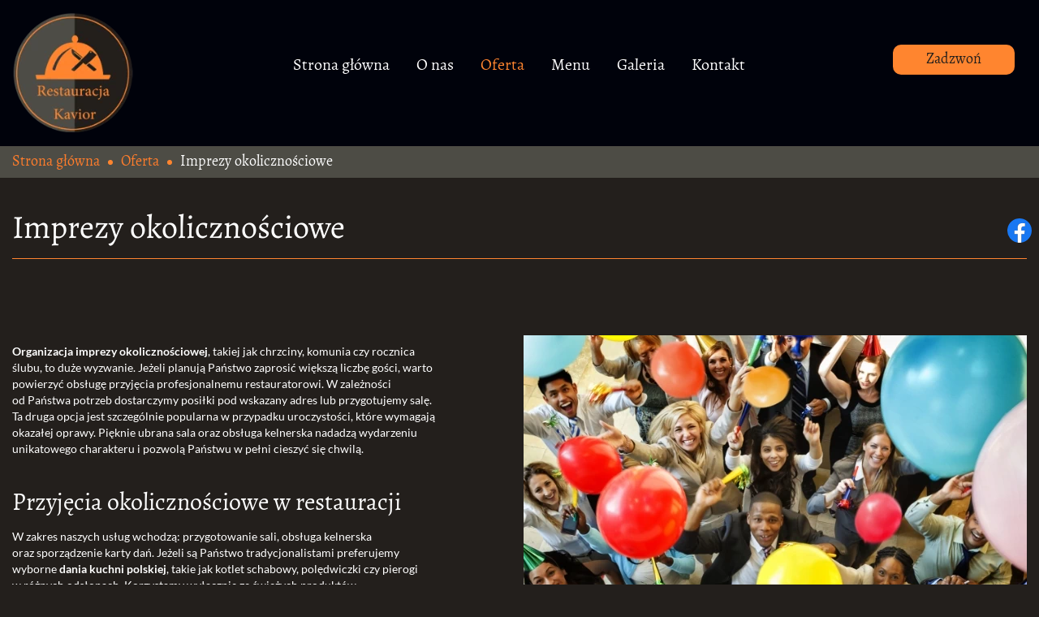

--- FILE ---
content_type: text/html; charset=utf-8
request_url: https://restauracjakavior.pl/oferta/imprezy-okolicznosciowe
body_size: 4275
content:
<!DOCTYPE html>
<html lang="pl-PL">
<head>
<meta http-equiv="X-UA-Compatible" content="IE=edge">
<meta name="viewport" content="width=device-width, initial-scale=1">
<meta name="SKYPE_TOOLBAR" content="SKYPE_TOOLBAR_PARSER_COMPATIBLE">
<meta name="format-detection" content="telephone=no">
<meta charset="utf-8">
	<meta name="description" content="Planują Państwo organizację imprezy okolicznościowej i szukają miejsca, w którym mogliby spędzić miłe chwile z rodziną? Skorzystajcie z naszych usług!">
	<title>Organizacja imprez okolicznościowych w restauracji </title>
	<link href="/images/design/favicon.ico" rel="icon" type="image/vnd.microsoft.icon">
	<style>.block298 .pathwayicon, .block298 .breadcrumbs span:not(:first-of-type) { position: relative; }.block298 .pathwayicon span { position: absolute; visibility: hidden; }</style>
	<style>.block298 .breadcrumbs .divider {margin-left:10px;margin-right:10px;}.block298 .breadcrumbs .active {color:rgba(255, 255, 255, 1);}</style>
	
	
	
	
	
	
	
	<link rel="preload stylesheet" as="style" href="/cache/f516866bac469c0dd08cfbfec729417d.css" fetchpriority="high">
	<link rel="preload stylesheet" as="style" media="screen and (min-width: 768px)" href="/cache/desktop.css" fetchpriority="low">





</head>
      <body class="body-xl page light  lang-pl" data-itemid="593">


        <div id="wrapper">
            <div id="container">
                <header>
                                                <div class="center" data-center="1">
                    </div>
			        <div class="block359 ">

			
            <div class="col-xs-12">

								                <div class="inner row">
																										<div class="section359" data-position="sekcja-header-c_62a727500ca74" data-sid="359" data-parent="1">
<div class="clearfix"></div>
			        <div class="block354 ">

			
            <div class="col-lg-2 hidden-xs hidden-sm hidden-md">

								                <div class="inner text-center-sm">
																										
<a href="https://restauracjakavior.pl/" class="logo">
    <img src="/images/design/logo.webp" alt="Restauracja Kavior logo" loading="lazy">
</a>																		                    </div>
																				                    <div class="clearfix"></div>
                </div>
			                        </div>
			
			        <div class="block355  align-center align-center-xs align-center-sm align-center-md align-center-lg align-center-xl">

			
            <div class="col-xs-12 col-lg-8">

								                <div class="inner">
																										          <nav class="navbar navbar-default navbar-custom">
              <div class="navbar-header">
                  <div class="visible-md visible-sm visible-xs">
<a href="https://restauracjakavior.pl/" class="logo">
    <img src="/images/design/logo.webp" alt="Restauracja Kavior logo" loading="lazy">
</a>
</div>                <button type="button" class="navbar-toggle collapsed" data-toggle="collapse" data-target="#navbar-collapse-355" aria-expanded="false"><span class="sr-only">Toggle navigation</span> <span class="icon-bar"></span> <span class="icon-bar"></span> <span class="icon-bar"></span></button>
              </div>
              <div class="collapse navbar-collapse" id="navbar-collapse-355">
                <ul class="nav navbar-nav menu">
<li class="item-101">
<a href="/">Strona główna</a>
</li>
<li class="item-565">
<a href="/o-nas">O nas</a>
</li>
<li class="item-584 active dropdown parent">
<a href="/oferta">Oferta</a>
            <a class="dropdown-toggle" href="#" data-toggle="dropdown" role="button" aria-haspopup="true" aria-expanded="false"> <span class="caret"></span></a><ul class="dropdown-menu">
<li class="item-592">
<a href="/oferta/catering">Catering</a>
</li>
<li class="item-591">
<a href="/oferta/pokazy-plenerowe">Pokazy plenerowe</a>
</li>
<li class="item-594">
<a href="/oferta/warsztaty-kulinarne">Warsztaty kulinarne</a>
</li>
<li class="item-593 current active">
<a href="/oferta/imprezy-okolicznosciowe">Imprezy okolicznościowe</a>
</li>
</ul>
</li>
<li class="item-587">
<a href="/menu">Menu</a>
</li>
<li class="item-566">
<a href="/galeria">Galeria</a>
</li>
<li class="item-641">
<a href="/kontakt">Kontakt</a>
</li>
</ul>
</div>
</nav>
																		                    </div>
																				                    <div class="clearfix"></div>
                </div>
			                        </div>
			
			        <div class="block377 ">

			
            <div class="col-xs-12 col-lg-2">

								                <div class="inner">
																										<div class="section377" data-position="sekcja-header-c-btn-lang_62a727500ca74" data-sid="377" data-parent="1">
<div class="clearfix"></div>
			        <div class="block358 ">

			
            <div class="col-xs-12">

								                <div class="inner text-right-xl text-right-lg text-center-md text-center-sm text-center-xs">
																										
	<div class="row"><div class="col-md-12"><p><a class="btn btn-default btn-default-size btn-extrak988rkic" href="tel:+48511414545">Zadzwoń</a></p></div></div>
																		                    </div>
																				                    <div class="clearfix"></div>
                </div>
			                        </div>
			<div class="clearfix"></div>
</div>																		                    </div>
																				                    <div class="clearfix"></div>
                </div>
			                        </div>
			<div class="clearfix"></div>
</div>																		                    </div>
																				                    <div class="clearfix"></div>
                </div>
			                        </div>
			<div class="clearfix"></div>
<div class="center">
                    <div class="clearfix"></div>
                </div>
                                </header>
                <div id="main"> 
                    <div class="center">                    <div id="system-message-container">
	</div>


                                        </div>
			        <div class="block299 ">

			
            <div class="col-xs-12">

								                <div class="inner row">
																								                    <div class="center" data-center="1">
												<div class="section299" data-position="sekcja-breadcrumbs" data-sid="299" data-parent="1">
<div class="clearfix"></div>
			        <div class="block298 ">

			
            <div class="col-xs-12">

								                <div class="inner">
																										
<div class="breadcrumbs " itemscope itemtype="https://schema.org/BreadcrumbList">
    
    <span itemprop="itemListElement" itemscope itemtype="https://schema.org/ListItem"><a itemprop="item" href="/" class="pathwayicon">Strona główna<span itemprop="name">Strona główna</span></a><meta itemprop="position" content="1"></span><span class="divider"><img src="https://restauracjakavior.pl/images/design/breadcrumbs-icon.webp" alt="separator" loading="lazy"></span><span itemprop="itemListElement" itemscope itemtype="https://schema.org/ListItem"><a itemprop="item" href="/oferta" class="pathway"><span itemprop="name">Oferta</span></a><meta itemprop="position" content="2"></span><span class="divider"><img src="https://restauracjakavior.pl/images/design/breadcrumbs-icon.webp" alt="separator" loading="lazy"></span><span class="breadcrumbs_last" itemprop="name">Imprezy okolicznościowe</span>
</div>
																		                    </div>
																				                    <div class="clearfix"></div>
                </div>
			                        </div>
			<div class="clearfix"></div>
</div>						<div class="clearfix"></div>
</div>												                    </div>
																				                    <div class="clearfix"></div>
                </div>
			                        </div>
			<div class="clearfix"></div>
<div class="center">
                      <div id="content" class="col-xs-12">
                                                  <article class="item-page" data-content="1">
	
		
						
	
	
		
				
				<div class="row"><div class="col-md-12"><h1>Imprezy okolicznościowe</h1></div></div>
<div class="row"><div class="col-md-12">
<p><img class="pull-right img-toRight" style="display: block; margin-left: auto; margin-right: auto;" src="/images/design/offer-article-imprezy-okolicznosciowe.webp" alt="Impreza z&nbsp;balonami" width="620" height="466" loading="lazy"></p>
<p><strong>Organizacja imprezy okolicznościowej</strong>, takiej jak chrzciny, komunia czy&nbsp;rocznica ślubu, to&nbsp;duże wyzwanie. Jeżeli planują Państwo zaprosić większą liczbę gości, warto powierzyć obsługę przyjęcia profesjonalnemu restauratorowi. W&nbsp;zależności od&nbsp;Państwa potrzeb dostarczymy posiłki pod&nbsp;wskazany adres lub&nbsp;przygotujemy salę. Ta&nbsp;druga opcja jest szczególnie popularna w&nbsp;przypadku uroczystości, które wymagają okazałej oprawy. Pięknie ubrana sala oraz&nbsp;obsługa kelnerska nadadzą wydarzeniu unikatowego charakteru i&nbsp;pozwolą Państwu w&nbsp;pełni cieszyć&nbsp;się chwilą.</p>
<p>&nbsp;</p>
<h2>Przyjęcia okolicznościowe w&nbsp;restauracji</h2>
<p>W zakres naszych usług wchodzą: przygotowanie sali, obsługa kelnerska oraz&nbsp;sporządzenie karty dań. Jeżeli są Państwo tradycjonalistami preferujemy wyborne <strong>dania kuchni polskiej</strong>, takie jak kotlet schabowy, polędwiczki czy&nbsp;pierogi w&nbsp;różnych odsłonach. Korzystamy wyłącznie ze świeżych produktów od&nbsp;sprawdzonego dostawcy, dzięki czemu nasi goście mogą mieć pewność, że serwowane dania są świeże i&nbsp;aromatyczne. Dbamy o&nbsp;to, aby potrawy były nie&nbsp;tylko&nbsp;smaczne, ale&nbsp;i&nbsp;dobrze prezentowały&nbsp;się na&nbsp;stole. Nasze jadłospisy są zróżnicowane i&nbsp;tworzone z&nbsp;uwzględnieniem osób jedzących mięso, wegetarian oraz&nbsp;semi-wegetarian. Nie&nbsp;zapominamy również o&nbsp;dzieciach oraz&nbsp;gościach, którzy preferują potrawy dietetyczne. Jesteśmy otwarci na&nbsp;Państwa propozycje i&nbsp;dopuszczamy możliwość przyniesienia własnych ciast czy&nbsp;alkoholu. Jeżeli jesteście zainteresowani naszymi usługami, serdecznie zachęcamy do&nbsp;kontaktu telefonicznego, mailowego lub&nbsp;przez formularz online.</p>
</div></div>
<div class="row"><div class="col-md-12"><hr class="hr-extrakgkkh3hh"></div></div> 
	
						</article>
                          <div class="clearfix"></div>
                                              </div>
                      </div>                </div>
                <footer>
                    <div class="center" data-center="1">                    </div>
			        <div class="block322 ">

			
            <div class="col-xs-12">

								                <div class="inner">
																										
<div id="socialicons322" class="social-icons-container">
	<ul class="social-icons">
		<li><a class="csocial-link" href="https://www.facebook.com/Restauracja-Kavior-323417174897239/" target="_blank" rel="nofollow"><img src="https://restauracjakavior.pl/media/mod_socialicons/img/icon-facebook.svg" alt="facebook" loading="lazy"></a></li>	</ul>
</div>
																		                    </div>
																				                    <div class="clearfix"></div>
                </div>
			                        </div>
			<div class="clearfix"></div>
<div class="center"></div>
			        <div class="block368 ">

			
            <div class="col-xs-12">

								                <div class="inner row">
																										<div class="section368" data-position="sekcja-footer-d_62a7320c82476" data-sid="368" data-parent="1"><div class="clearfix"></div></div>
			        <div class="block365  align-center">

			
            <div class="col-xs-12">

								                <div class="inner row">
																								                    <div class="center">
												<div class="navbar-custom">
<ul class="nav nav-pills menu">
<li class="item-101">
<a href="/">Strona główna</a>
</li>
<li class="item-565">
<a href="/o-nas">O nas</a>
</li>
<li class="item-584 parent">
<a href="/oferta">Oferta</a>
</li>
<li class="item-587">
<a href="/menu">Menu</a>
</li>
<li class="item-566">
<a href="/galeria">Galeria</a>
</li>
<li class="item-641">
<a href="/kontakt">Kontakt</a>
</li>
</ul>
</div>
						<div class="clearfix"></div>
</div>												                    </div>
																				                    <div class="clearfix"></div>
                </div>
			                        </div>
			<div class="clearfix"></div>
<div class="center"></div>
			        <div class="block366 ">

			
            <div class="col-xs-12">

								                <div class="inner text-center">
																								                    <div class="center">
												
	<div class="row"><div class="col-md-12">
<p><img style="display: block; margin-left: auto; margin-right: auto;" src="/images/design/separator.webp" alt="Separator" loading="lazy"></p>
<p>&nbsp;</p>
</div></div>
<div class="row">
<div class="col-md-3">
<p style="text-align: center;">Adres:</p>
<p style="text-align: center;">Kawiory 21<br>30-055 Kraków</p>
</div>
<div class="col-md-3">
<p style="text-align: center;">Godziny otwarcia:</p>
<p style="text-align: center;">Poniedziałek - Piątek: 8-18 <br>Sobota: 8-16 <br>Niedziela: 8-15</p>
</div>
<div class="col-md-3">
<p style="text-align: center;">Telefon:</p>
<p style="text-align: center;"><a href="tel:+48511414545">511-414-545</a></p>
</div>
<div class="col-md-3">
<p style="text-align: center;">E-mail:</p>
<p style="text-align: center;"><joomla-hidden-mail is-link="1" is-email="1" first="a2F2aW9y" last="aW50ZXJpYS5wbA==" text="a2F2aW9yQGludGVyaWEucGw=" base="">Ten adres pocztowy jest chroniony przed spamowaniem. Aby go zobaczyć, konieczne jest włączenie w przeglądarce obsługi JavaScript.</joomla-hidden-mail></p>
</div>
</div>
						<div class="clearfix"></div>
</div>												                    </div>
																				                    <div class="clearfix"></div>
                </div>
			                        </div>
			<div class="clearfix"></div>
<div class="center"></div>
			        <div class="block367 ">

			
            <div class="col-xs-12">

								                <div class="inner row text-center">
																										
	<div class="row"><div class="col-md-12">
<p><a href="/polityka-prywatnosci" target="_blank" rel="noopener noreferrer noindex">Polityka prywatności</a><br><a href="/polityka-cookies" target="_blank" rel="noopener noreferrer noindex">Polityka Cookies</a></p>
<p>Wszelkie prawa zastrzeżone © 2025&nbsp;<a href="https://wenet.pl/" target="_blank" rel="nofollow noopener noreferrer">WeNet</a></p>
</div></div>
																		                    </div>
																				                    <div class="clearfix"></div>
                </div>
			                        </div>
			<div class="clearfix"></div>
<div class="center"><div class="clearfix"></div></div>																		                    </div>
																				                    <div class="clearfix"></div>
                </div>
			                        </div>
			<div class="clearfix"></div>
<div class="center"></div>
			        <div class="block314  align-center fixed">

			
            <div class="col-xs-12">

								                <div class="inner row text-center">
																										
	<div class="gotoup  row"><div class="col-md-12 glyphicon glyphicon-chevron-up fixed-up"></div></div>
																		                    </div>
																				                    <div class="clearfix"></div>
                </div>
			                        </div>
			<div class="clearfix"></div>
<div class="center">
                    <div class="clearfix"></div>
</div>                </footer>
            </div>
        </div>
        <script src="/media/vendor/jquery/js/jquery.min.js?3.7.1"></script><script src="/media/legacy/js/jquery-noconflict.min.js?647005fc12b79b3ca2bb30c059899d5994e3e34d"></script><script src="https://restauracjakavior.pl/cache/f516866bac469c0dd08cfbfec729417d.js"></script><script type="application/json" class="joomla-script-options new">{"joomla.jtext":{"RLTA_BUTTON_SCROLL_LEFT":"Scroll buttons to the left","RLTA_BUTTON_SCROLL_RIGHT":"Scroll buttons to the right"},"system.paths":{"root":"","rootFull":"https:\/\/restauracjakavior.pl\/","base":"","baseFull":"https:\/\/restauracjakavior.pl\/"},"csrf.token":"85dc13ec23d6b4fbd5d35576dbe96afb"}</script><script src="/media/system/js/core.min.js?37ffe4186289eba9c5df81bea44080aff77b9684"></script><script src="/media/vendor/webcomponentsjs/js/webcomponents-bundle.min.js?2.8.0" nomodule defer></script><script src="/media/system/js/joomla-hidden-mail-es5.min.js?b2c8377606bb898b64d21e2d06c6bb925371b9c3" nomodule defer></script><script src="/media/system/js/joomla-hidden-mail.min.js?065992337609bf436e2fedbcbdc3de1406158b97" type="module"></script>
</body>
</html>

--- FILE ---
content_type: text/css
request_url: https://restauracjakavior.pl/cache/desktop.css
body_size: 863
content:
.block354 > div > div.inner {position: relative;}.body-sm .block354 > div > div.inner {margin-bottom:15px;}.block354 strong {font-weight:normal}.body-xs .block354 strong {font-weight:normal}.body-sm .block354 strong {font-weight:normal}.body-md .block354 strong {font-weight:normal}.body-lg .block354 strong {font-weight:normal}.body-xl .block354 strong {font-weight:normal}
.block150 > div > div.inner {position: relative;}.block150 strong {font-weight:normal}.body-xs .block150 strong {font-weight:normal}.body-sm .block150 strong {font-weight:normal}.body-md .block150 strong {font-weight:normal}.body-lg .block150 strong {font-weight:normal}.body-xl .block150 strong {font-weight:normal}
.block150 .slider .slick-dots li button::before {width:15px;height:15px;background:rgba(255, 255, 255, 1);height:15px;border-radius: 100%;opacity: 1}.block150 .slider .slick-dots li:hover::before {opacity: 1}.block150 .slider .slick-dots li {margin: 0 30px;}.block150 .slider .slick-dots li.slick-active > button::before {background:rgba(255, 133, 47, 1);}.slick-next:before { content: unset; }.slick-prev:before { content: unset; }.block150 .slider .slick-prev,.block150 .slider:hover .slick-prev{background:url(https://restauracjakavior.pl/images/design/arrow-slider-left.webp) 0 50% no-repeat; left: 0; z-index: 999; width: 60px; height: 120px;margin-left:10px;}.block150 .slider .slick-next,.block150 .slider:hover .slick-next{background:url(https://restauracjakavior.pl/images/design/arrow-slider-right.webp) 100% 50% no-repeat; right: 0; z-index: 999; width: 60px; height: 120px;margin-right:10px;}.block150 .slider .slick-prev {left: -100px;}.block150 .slider .slick-next {right: -100px;}.block150 .slider .slick-dots{top:auto;bottom:0;text-align:left}.block150 .slider .slick-dots {margin-left:150px;margin-bottom:50px;}.block150 .slider .jquery-background-video-wrapper {height:500px;}.slider .slide1 .description .text {background:rgba(35, 31, 28, 0.8);border:0 none;border-radius: 0;/*Użyj narzędzia z https://www.cssmatic.com/box-shadow i wklej wygenerowany kod CSS*/padding-top:35px;padding-right:15px;padding-bottom:35px;padding-left:15px;}.slider .slide1 .btn { z-index: 9999; }.slider .slide1  a.btn.btn, .slider .slide1  button.btn, .slider .slide1  .btn, .slider .slide1  .rsform .btn[type=submit], .slider .slide1  .rsform .btn[type=reset], .slider .slide1  .btn:active{margin-top:20px;/*Użyj narzędzia z https://www.cssmatic.com/box-shadow i wklej wygenerowany kod CSS*/}.slider .slide1  a.btn.btn:hover, .slider .slide1  button.btn:hover, .slider .slide1  a.btn:focus, .slider .slide1  button.btn:focus, .slider .slide1  .btn:focus, .slider .slide1  .btn.hovered,.slider .slide1  .btn:hover {/*Użyj narzędzia z https://www.cssmatic.com/box-shadow i wklej wygenerowany kod CSS*/}.slider .slide1 .description { width: 100%; }.slider .slide1 .description {font-family:latobold,Arial,Helvetica,sans-serif;color:rgba(255, 255, 255, 1);line-height:1.5;text-decoration: unset;}.slider .slide1 .description:hover {text-decoration: unset;}.body-xs .slider .slide1 .description {font-family:latobold,Arial,Helvetica,sans-serif;color:rgba(255, 255, 255, 1);}.body-sm .slider .slide1 .description {font-family:latobold,Arial,Helvetica,sans-serif;color:rgba(255, 255, 255, 1);}.body-md .slider .slide1 .description {font-family:latobold,Arial,Helvetica,sans-serif;color:rgba(255, 255, 255, 1);}.body-lg .slider .slide1 .description {font-family:latobold,Arial,Helvetica,sans-serif;color:rgba(255, 255, 255, 1);}.body-xl .slider .slide1 .description {font-family:latobold,Arial,Helvetica,sans-serif;color:rgba(255, 255, 255, 1);}.slider .slide1 .description h3 {font-family:alegreyaregular,Arial,Helvetica,sans-serif;color:rgba(255, 133, 47, 1);margin-bottom:20px;line-height:1.1;text-decoration: unset;}.slider .slide1 .description h3:hover {text-decoration: unset;}.body-xs .slider .slide1 .description h3 {font-family:alegreyaregular,Arial,Helvetica,sans-serif;color:rgba(255, 133, 47, 1);}.body-sm .slider .slide1 .description h3 {font-family:alegreyaregular,Arial,Helvetica,sans-serif;font-size:30px;color:rgba(255, 133, 47, 1);}.body-md .slider .slide1 .description h3 {font-family:alegreyaregular,Arial,Helvetica,sans-serif;font-size:35px;color:rgba(255, 133, 47, 1);}.body-lg .slider .slide1 .description h3 {font-family:alegreyaregular,Arial,Helvetica,sans-serif;font-size:40px;color:rgba(255, 133, 47, 1);}.body-xl .slider .slide1 .description h3 {font-family:alegreyaregular,Arial,Helvetica,sans-serif;font-size:45px;color:rgba(255, 133, 47, 1);}.slider .slide1 .description .heading3 {font-family:alegreyaregular,Arial,Helvetica,sans-serif;color:rgba(255, 133, 47, 1);margin-bottom:20px;line-height:1.1;text-decoration: unset;}.slider .slide1 .description .heading3:hover {text-decoration: unset;}.body-xs .slider .slide1 .description .heading3 {font-family:alegreyaregular,Arial,Helvetica,sans-serif;color:rgba(255, 133, 47, 1);}.body-sm .slider .slide1 .description .heading3 {font-family:alegreyaregular,Arial,Helvetica,sans-serif;font-size:30px;color:rgba(255, 133, 47, 1);}.body-md .slider .slide1 .description .heading3 {font-family:alegreyaregular,Arial,Helvetica,sans-serif;font-size:35px;color:rgba(255, 133, 47, 1);}.body-lg .slider .slide1 .description .heading3 {font-family:alegreyaregular,Arial,Helvetica,sans-serif;font-size:40px;color:rgba(255, 133, 47, 1);}.body-xl .slider .slide1 .description .heading3 {font-family:alegreyaregular,Arial,Helvetica,sans-serif;font-size:45px;color:rgba(255, 133, 47, 1);}.slider .slide1 .description h4 {text-decoration: unset;}.slider .slide1 .description h4:hover {text-decoration: unset;}.slider .slide1 .description .heading4 {text-decoration: unset;}.slider .slide1 .description .heading4:hover {text-decoration: unset;}.slider .slide1 .description {height: 100%;}.slider .slide1 .description .text {height: 100%;}.slider .slide1 .description .text {display: flex; justify-content: center; flex-direction: column;}